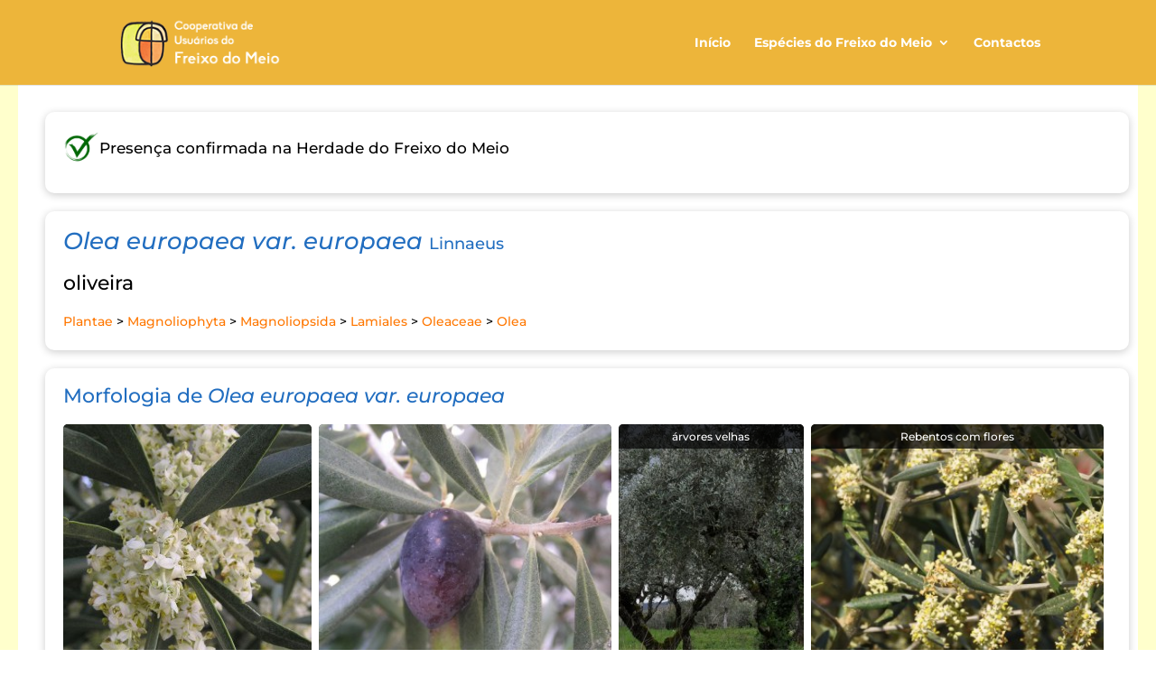

--- FILE ---
content_type: text/css
request_url: https://herdadedofreixodomeio.naturdata.com/wp-content/themes/naturdata/style.css?ver=4.27.5
body_size: 538
content:
/*
 Theme Name:     Tema Naturdata
 Theme URI:      https://www.naturdata.com
 Description:    Tema para o Naturdata 2.0
 Author:         Circunforce, Unip. Lda
 Author URI:     http://www.circunforce.com
 Template:       Divi
 Version:        1.0.0
*/
 /*home*/
@import url("//naturdata.com/wp-content/themes/naturdata/style.css");
A:active,A:hover{text-decoration:none; border-bottom: 0px;}
.et_pb_row{width:90%;}
.et-social-google-plus a.icon:before { content: '\e0a3'; }
#et-main-area{
	max-width:1240px;	
	margin-left:auto;
	margin-right:auto;
}
#page-container{background:#FFFFCC;}
#main-content{background:#ffffff!important;}

#a { width:76%;display:inline-block;padding:20px!important;}
#b { width:24%;min-width:200px;float:left;display:inline-block;border-left:1px solid #E2E2E2; padding:20px!important;} 
#c {width:100%;display:inline-block;padding:20px!important;}
.especie{
	width:175px;
	padding:0px;
	display:block;
	float:left;	
	margin:5px;
	margin-left:0px;
} 
.grupotaxonomico{
	background:#252932;
}
.grupotaxonomico a:hover{
	color:#ffffff;
	text-decoration:none;
}
.ntax{
	background:#EDB53A;
}
#resultados .masonry-brick--h {
  flex: auto;
  height: 217px;
  min-width: 150px;
  max-width:217px;
}

--- FILE ---
content_type: application/javascript
request_url: https://www.naturdata.com/wp-content/themes/naturdata/js/lib.js?ver=1.0.0
body_size: 1384
content:

/*** pesquisa/listagem especies ***/
function goSearch(){
 var s = encodeURI(jQuery("#s").val());    
 document.location.href = buscarPath+"especies-portugal/"+s+"/0/";   
}

function changeFiltroTaxon(){
	if(jQuery('#ntax option:selected').val() != 0){		
		//var url = jQuery('#ntax option:selected').val();
		var url = jQuery('#ntax option:selected').attr('data-url');
		document.location.href = url;
	}
}

function changeFiltroTaxonType(){
	if(jQuery('.listarTipo option:selected').val() != 0){		
		//var url = jQuery('#ntax option:selected').val();
		var url = document.location.href
		if(jQuery('.listarTipo option:selected').val() == '1'){
			url = url.replace("@2-", "@1-");
		}else{
			url = url.replace("@1-", "@2-");
		}
		//jQuery('#ntax option:selected').attr('data-url');
		document.location.href = url;
	}
}

function buscar(){	
	resultadosHold = "";
	loadResults = true;
	var termos = jQuery("#s").val();
	var t = "";
	if(jQuery('#ntax option:selected').val() != 0){
		loadP = 0;
		t = jQuery('#ntax option:selected').val();
	}
	console.log("ok.. termos len:"+termos.length);
	if(window.location.href.indexOf("/taxon/0@2") > -1){
		termos = "taxon";
		var tmp = window.location.href.split('/taxon/0@2-');
		t = tmp[1].slice(0, -1);
	}
	if(termos.length > 3){
		jQuery("#s").prop('disabled', true);		
		if (typeof loadP === 'undefined')loadP=0;		
		console.log(buscarSrc);
		jQuery.getJSON(buscarSrc, { s: termos,taxon: t,p: loadP} )
		  .done(function( json ) {			
			loadResults = false;
			if(loadP == 0){
				jQuery("#resultados").html(json.html);
			}else{				
				jQuery("#resultados").append(json.html);
			}
			loadP = json.loadP;
			if(loadP == "0"){loadResults = true;jQuery(".loadmore").html("");}
			else{
				jQuery(".loadmore").html(lmH);
			}
			//enableLoadMore();
			jQuery(".filtros").html(json.filtros);			
			jQuery(".main_title").html(json.titulo);
			jQuery(document).prop('title', json.titulo+' \u2022 Naturdata Biodiversidade Online');
			jQuery("#contagem").html(json.total);
			jQuery("#debug").html(json.debug);		
			jQuery("#s").prop('disabled', false);
		  })
		  .fail(function( jqxhr, textStatus, error ) {
			var err = textStatus + ", " + error;			
			jQuery("#s").prop('disabled', false);
		});
	}	
}

var lmH = "";
function loadMore(){
	if(loadResults == false){		
		lmH = jQuery(".loadmore").html();
		jQuery(".loadmore").html("<img src='https://naturdata.com/wp-content/themes/naturdata/loader.gif'>");
		buscar();
	}
}

function modoVisualFiltrosTaxon(){
	var sel = jQuery('select#ntax > option').map(function() {return this.text;}).get();	
	var selVals = jQuery('select#ntax > option').map(function() {return this.value;}).get();
	resultadosHold = jQuery("#resultados").html();
	jQuery.post( buscarSrc, {modovisual: 1, taxonlist: selVals} )
	  .done(function(data) {
		var t = (data.match(/especie/g) || []).length;
		var nt = t/((data.match(/<li>/g) || []).length+t);
		var perc = "";
		if(nt < 1){perc = " "+Math.round(nt*100)+"%";}		
		var mv = "<div class='mvhead'><b>MODO VISUAL"+perc+"</b><br>";
		mv += "== "+sel[0]+" ==";
		mv += '';
		mv += '<a class="cancel"> </a>';
		mv += "</div>";
		mv += "<div class='mvresults'>"+data+"</div>";
		jQuery("#resultados").html(mv);
		var c = jQuery(".grupotaxonomico.kingdom a").html().toLowerCase();
		jQuery("#resultados .mvresults .especie").addClass(c);
		jQuery('.mvhead .cancel').click(function(){ disableModoVisual(); return false; });
	  })
	  .fail(function( jqxhr, textStatus, error ) {
		var err = textStatus + ", " + error;		
	});	    
}

function disableModoVisual(){
 jQuery("#resultados").html(resultadosHold);
}

function setFiltroTaxon(w){	
	var k = jQuery('select#ntax option:contains('+w+')').attr('selected', 'selected');	
	changeFiltroTaxon();	
}
/*** fim pesquisa/listagem especies ***/ 


/*** fun��es gerais ***/

var delay = (function(){
  var timer = 0;
  return function(callback, ms){
    clearTimeout (timer);
    timer = setTimeout(callback, ms);
  };
})();

function unblock(){
	jQuery.unblockUI({ fadeOut: 200 }); 
}

//ver imagem em janela modal
/*function magnifyThis(img){ 
 jQuery.magnificPopup.open({items: {src: img},type: 'image'});
}*/